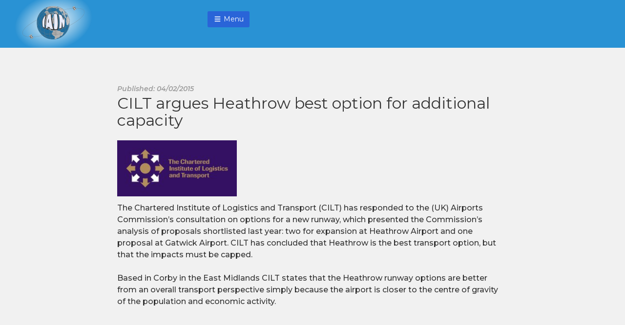

--- FILE ---
content_type: text/html; charset=UTF-8
request_url: https://iainav.org/cilt-argues-heathrow-best-option-for-additional-capacity/
body_size: 5978
content:


<!DOCTYPE html>
<html lang="en-US" >
<head>
<meta charset="UTF-8">
<meta name="viewport" content="width=device-width, initial-scale=1">
<link rel="stylesheet" href="https://fonts.googleapis.com/css?family=Open%20Sans">
<title>IAINAV</title>
<meta name="description" content="International Association of Institutes of Navigation"/>

<link rel="preconnect" href="https://fonts.googleapis.com">
<link rel="preconnect" href="https://fonts.gstatic.com" crossorigin>
<link href="https://fonts.googleapis.com/css2?family=Montserrat:ital,wght@0,200;0,300;0,400;0,500;0,600;0,700;0,800;0,900;1,200;1,300;1,400;1,500;1,600;1,700;1,800&display=swap" rel="stylesheet">

<!-- FAVICON HERE -->
<link rel="apple-touch-icon" sizes="180x180" href="https://iainav.org/wp-content/themes/dimundi/images/favicon/apple-touch-icon.png">
<link rel="icon" type="image/png" sizes="32x32" href="https://iainav.org/wp-content/themes/dimundi/images/favicon/favicon-32x32.png">
<link rel="icon" type="image/png" sizes="16x16" href="https://iainav.org/wp-content/themes/dimundi/images/favicon/favicon-16x16.png">
<link rel="manifest" href="https://iainav.org/wp-content/themes/dimundi/images/favicon/site.webmanifest">
<link rel="mask-icon" href="https://iainav.org/wp-content/themes/dimundi/images/favicon/safari-pinned-tab.svg" color="#5bbad5">
<meta name="msapplication-TileColor" content="#da532c">
<meta name="theme-color" content="#ffffff">

<meta name='robots' content='max-image-preview:large' />
<link rel='dns-prefetch' href='//kit.fontawesome.com' />
<link rel='dns-prefetch' href='//fonts.googleapis.com' />
<link rel='dns-prefetch' href='//s.w.org' />
<link rel='stylesheet' id='wp-block-library-css'  href='https://iainav.org/wp-includes/css/dist/block-library/style.min.css?ver=5.8.12' type='text/css' media='all' />
<link rel='stylesheet' id='wp-mp-register-login-css'  href='https://iainav.org/wp-content/plugins/wp-front-end-login-and-register/public/css/wp-mp-register-login-public.css?ver=2.0.0' type='text/css' media='all' />
<link rel='stylesheet' id='wp-mp-register-login-bootstrap-css'  href='https://iainav.org/wp-content/plugins/wp-front-end-login-and-register/public/css/bootstrap.min.css?ver=2.0.0' type='text/css' media='all' />
<link rel='stylesheet' id='wp-mp-register-login-formValidation-css'  href='https://iainav.org/wp-content/plugins/wp-front-end-login-and-register/public/css/formValidation.min.css?ver=2.0.0' type='text/css' media='all' />
<link rel='stylesheet' id='dashicons-css'  href='https://iainav.org/wp-includes/css/dashicons.min.css?ver=5.8.12' type='text/css' media='all' />
<link rel='stylesheet' id='wpmm_fontawesome_css-css'  href='https://iainav.org/wp-content/plugins/wp-megamenu/assets/font-awesome-4.7.0/css/font-awesome.min.css?ver=4.7.0' type='text/css' media='all' />
<link rel='stylesheet' id='wpmm_icofont_css-css'  href='https://iainav.org/wp-content/plugins/wp-megamenu/assets/icofont/icofont.min.css?ver=1.0.1' type='text/css' media='all' />
<link rel='stylesheet' id='wpmm_css-css'  href='https://iainav.org/wp-content/plugins/wp-megamenu/assets/css/wpmm.css?ver=1.4.2' type='text/css' media='all' />
<link rel='stylesheet' id='wp_megamenu_generated_css-css'  href='https://iainav.org/wp-content/uploads/wp-megamenu/wp-megamenu.css?ver=1.4.2' type='text/css' media='all' />
<link rel='stylesheet' id='featuresbox_css-css'  href='https://iainav.org/wp-content/plugins/wp-megamenu/addons/wpmm-featuresbox/wpmm-featuresbox.css?ver=1' type='text/css' media='all' />
<link rel='stylesheet' id='postgrid_css-css'  href='https://iainav.org/wp-content/plugins/wp-megamenu/addons/wpmm-gridpost/wpmm-gridpost.css?ver=1' type='text/css' media='all' />
<link rel='stylesheet' id='style-bulma-css'  href='https://iainav.org/wp-content/themes/dimundi/css/bulma.min.css?ver=5.8.12' type='text/css' media='all' />
<link rel='stylesheet' id='style-tingle-css'  href='https://iainav.org/wp-content/themes/dimundi/css/tingle.min.css?ver=5.8.12' type='text/css' media='all' />
<link rel='stylesheet' id='style-respontable-css'  href='https://iainav.org/wp-content/themes/dimundi/css/stacktable.css?ver=5.8.12' type='text/css' media='all' />
<link rel='stylesheet' id='style-dimundi-css'  href='https://iainav.org/wp-content/themes/dimundi/style.css?ver=1.2.1' type='text/css' media='all' />
<link rel='stylesheet' id='open-sans-css'  href='https://fonts.googleapis.com/css?family=Open+Sans%3A300italic%2C400italic%2C600italic%2C300%2C400%2C600&#038;subset=latin%2Clatin-ext&#038;display=fallback&#038;ver=5.8.12' type='text/css' media='all' />
<link rel='stylesheet' id='poppins-css'  href='//fonts.googleapis.com/css?family=Poppins%3A100%2C100italic%2C200%2C200italic%2C300%2C300italic%2Cregular%2Citalic%2C500%2C500italic%2C600%2C600italic%2C700%2C700italic%2C800%2C800italic%2C900%2C900italic&#038;ver=1.4.2' type='text/css' media='all' />
<!--n2css--><script type='text/javascript' src='https://iainav.org/wp-includes/js/jquery/jquery.min.js?ver=3.6.0' id='jquery-core-js'></script>
<script type='text/javascript' src='https://iainav.org/wp-includes/js/jquery/jquery-migrate.min.js?ver=3.3.2' id='jquery-migrate-js'></script>
<script type='text/javascript' id='wp-mp-register-login-js-extra'>
/* <![CDATA[ */
var ajax_object = {"ajax_url":"https:\/\/iainav.org\/wp-admin\/admin-ajax.php"};
/* ]]> */
</script>
<script type='text/javascript' src='https://iainav.org/wp-content/plugins/wp-front-end-login-and-register/public/js/wp-mp-register-login-public.js?ver=2.0.0' id='wp-mp-register-login-js'></script>
<script type='text/javascript' src='https://iainav.org/wp-content/plugins/wp-front-end-login-and-register/public/js/bootstrap.min.js?ver=2.0.0' id='wp-mp-register-login-bootstrap-js'></script>
<script type='text/javascript' src='https://iainav.org/wp-content/plugins/wp-front-end-login-and-register/public/js/validator/formValidation.min.js?ver=2.0.0' id='wp-mp-register-login-formValidation.min-js'></script>
<script type='text/javascript' src='https://iainav.org/wp-content/plugins/wp-front-end-login-and-register/public/js/validator/bootstrap-validator.min.js?ver=2.0.0' id='wp-mp-register-login-bootstrap-validator-js'></script>
<script type='text/javascript' src='https://iainav.org/wp-content/plugins/wp-megamenu/addons/wpmm-featuresbox/wpmm-featuresbox.js?ver=1' id='featuresbox-style-js'></script>
<script type='text/javascript' id='postgrid-style-js-extra'>
/* <![CDATA[ */
var postgrid_ajax_load = {"ajax_url":"https:\/\/iainav.org\/wp-admin\/admin-ajax.php","redirecturl":"https:\/\/iainav.org\/"};
/* ]]> */
</script>
<script type='text/javascript' src='https://iainav.org/wp-content/plugins/wp-megamenu/addons/wpmm-gridpost/wpmm-gridpost.js?ver=1' id='postgrid-style-js'></script>
<link rel="https://api.w.org/" href="https://iainav.org/wp-json/" /><link rel="alternate" type="application/json" href="https://iainav.org/wp-json/wp/v2/posts/4953" /><link rel="EditURI" type="application/rsd+xml" title="RSD" href="https://iainav.org/xmlrpc.php?rsd" />
<link rel="wlwmanifest" type="application/wlwmanifest+xml" href="https://iainav.org/wp-includes/wlwmanifest.xml" /> 
<meta name="generator" content="WordPress 5.8.12" />
<link rel="canonical" href="https://iainav.org/cilt-argues-heathrow-best-option-for-additional-capacity/" />
<link rel='shortlink' href='https://iainav.org/?p=4953' />
<link rel="alternate" type="application/json+oembed" href="https://iainav.org/wp-json/oembed/1.0/embed?url=https%3A%2F%2Fiainav.org%2Fcilt-argues-heathrow-best-option-for-additional-capacity%2F" />
<link rel="alternate" type="text/xml+oembed" href="https://iainav.org/wp-json/oembed/1.0/embed?url=https%3A%2F%2Fiainav.org%2Fcilt-argues-heathrow-best-option-for-additional-capacity%2F&#038;format=xml" />
<style>.wp-megamenu-wrap &gt; ul.wp-megamenu &gt; li.wpmm_mega_menu &gt; .wpmm-strees-row-container 
                        &gt; ul.wp-megamenu-sub-menu { width: 100% !important;}.wp-megamenu &gt; li.wp-megamenu-item-8950.wpmm-item-fixed-width  &gt; ul.wp-megamenu-sub-menu { width: 100% !important;}.wpmm-nav-wrap ul.wp-megamenu&gt;li ul.wp-megamenu-sub-menu #wp-megamenu-item-8950&gt;a { }.wpmm-nav-wrap .wp-megamenu&gt;li&gt;ul.wp-megamenu-sub-menu li#wp-megamenu-item-8950&gt;a { }li#wp-megamenu-item-8950&gt; ul ul ul&gt; li { width: 100%; display: inline-block;} li#wp-megamenu-item-8950 a { }#wp-megamenu-item-8950&gt; .wp-megamenu-sub-menu { }.wp-megamenu-wrap &gt; ul.wp-megamenu &gt; li.wpmm_mega_menu &gt; .wpmm-strees-row-container 
                        &gt; ul.wp-megamenu-sub-menu { width: 100% !important;}.wp-megamenu &gt; li.wp-megamenu-item-8984.wpmm-item-fixed-width  &gt; ul.wp-megamenu-sub-menu { width: 100% !important;}.wpmm-nav-wrap ul.wp-megamenu&gt;li ul.wp-megamenu-sub-menu #wp-megamenu-item-8984&gt;a { }.wpmm-nav-wrap .wp-megamenu&gt;li&gt;ul.wp-megamenu-sub-menu li#wp-megamenu-item-8984&gt;a { }li#wp-megamenu-item-8984&gt; ul ul ul&gt; li { width: 100%; display: inline-block;} li#wp-megamenu-item-8984 a { }#wp-megamenu-item-8984&gt; .wp-megamenu-sub-menu { }.wp-megamenu-wrap &gt; ul.wp-megamenu &gt; li.wpmm_mega_menu &gt; .wpmm-strees-row-container 
                        &gt; ul.wp-megamenu-sub-menu { width: 100% !important;}.wp-megamenu &gt; li.wp-megamenu-item-8985.wpmm-item-fixed-width  &gt; ul.wp-megamenu-sub-menu { width: 100% !important;}.wpmm-nav-wrap ul.wp-megamenu&gt;li ul.wp-megamenu-sub-menu #wp-megamenu-item-8985&gt;a { }.wpmm-nav-wrap .wp-megamenu&gt;li&gt;ul.wp-megamenu-sub-menu li#wp-megamenu-item-8985&gt;a { }li#wp-megamenu-item-8985&gt; ul ul ul&gt; li { width: 100%; display: inline-block;} li#wp-megamenu-item-8985 a { }#wp-megamenu-item-8985&gt; .wp-megamenu-sub-menu { }.wp-megamenu-wrap &gt; ul.wp-megamenu &gt; li.wpmm_mega_menu &gt; .wpmm-strees-row-container 
                        &gt; ul.wp-megamenu-sub-menu { width: 100% !important;}.wp-megamenu &gt; li.wp-megamenu-item-8986.wpmm-item-fixed-width  &gt; ul.wp-megamenu-sub-menu { width: 100% !important;}.wpmm-nav-wrap ul.wp-megamenu&gt;li ul.wp-megamenu-sub-menu #wp-megamenu-item-8986&gt;a { }.wpmm-nav-wrap .wp-megamenu&gt;li&gt;ul.wp-megamenu-sub-menu li#wp-megamenu-item-8986&gt;a { }li#wp-megamenu-item-8986&gt; ul ul ul&gt; li { width: 100%; display: inline-block;} li#wp-megamenu-item-8986 a { }#wp-megamenu-item-8986&gt; .wp-megamenu-sub-menu { }.wp-megamenu-wrap &gt; ul.wp-megamenu &gt; li.wpmm_mega_menu &gt; .wpmm-strees-row-container 
                        &gt; ul.wp-megamenu-sub-menu { width: 100% !important;}.wp-megamenu &gt; li.wp-megamenu-item-8983.wpmm-item-fixed-width  &gt; ul.wp-megamenu-sub-menu { width: 100% !important;}.wpmm-nav-wrap ul.wp-megamenu&gt;li ul.wp-megamenu-sub-menu #wp-megamenu-item-8983&gt;a { }.wpmm-nav-wrap .wp-megamenu&gt;li&gt;ul.wp-megamenu-sub-menu li#wp-megamenu-item-8983&gt;a { }li#wp-megamenu-item-8983&gt; ul ul ul&gt; li { width: 100%; display: inline-block;} li#wp-megamenu-item-8983 a { }#wp-megamenu-item-8983&gt; .wp-megamenu-sub-menu { }.wp-megamenu-wrap &gt; ul.wp-megamenu &gt; li.wpmm_mega_menu &gt; .wpmm-strees-row-container 
                        &gt; ul.wp-megamenu-sub-menu { width: 100% !important;}.wp-megamenu &gt; li.wp-megamenu-item-8889.wpmm-item-fixed-width  &gt; ul.wp-megamenu-sub-menu { width: 100% !important;}.wpmm-nav-wrap ul.wp-megamenu&gt;li ul.wp-megamenu-sub-menu #wp-megamenu-item-8889&gt;a { }.wpmm-nav-wrap .wp-megamenu&gt;li&gt;ul.wp-megamenu-sub-menu li#wp-megamenu-item-8889&gt;a { }li#wp-megamenu-item-8889&gt; ul ul ul&gt; li { width: 100%; display: inline-block;} li#wp-megamenu-item-8889 a { }#wp-megamenu-item-8889&gt; .wp-megamenu-sub-menu { }.wp-megamenu-wrap &gt; ul.wp-megamenu &gt; li.wpmm_mega_menu &gt; .wpmm-strees-row-container 
                        &gt; ul.wp-megamenu-sub-menu { width: 100% !important;}.wp-megamenu &gt; li.wp-megamenu-item-9054.wpmm-item-fixed-width  &gt; ul.wp-megamenu-sub-menu { width: 100% !important;}.wpmm-nav-wrap ul.wp-megamenu&gt;li ul.wp-megamenu-sub-menu #wp-megamenu-item-9054&gt;a { }.wpmm-nav-wrap .wp-megamenu&gt;li&gt;ul.wp-megamenu-sub-menu li#wp-megamenu-item-9054&gt;a { }li#wp-megamenu-item-9054&gt; ul ul ul&gt; li { width: 100%; display: inline-block;} li#wp-megamenu-item-9054 a { }#wp-megamenu-item-9054&gt; .wp-megamenu-sub-menu { }.wp-megamenu-wrap &gt; ul.wp-megamenu &gt; li.wpmm_mega_menu &gt; .wpmm-strees-row-container 
                        &gt; ul.wp-megamenu-sub-menu { width: 100% !important;}.wp-megamenu &gt; li.wp-megamenu-item-9176.wpmm-item-fixed-width  &gt; ul.wp-megamenu-sub-menu { width: 100% !important;}.wp-megamenu-wrap .wpmm-nav-wrap &gt; ul.wp-megamenu li.wpmm_dropdown_menu ul.wp-megamenu-sub-menu li.menu-item-has-children.wp-megamenu-item-9176.wpmm-submenu-right &gt; ul.wp-megamenu-sub-menu {left: 100%;}.wpmm-nav-wrap ul.wp-megamenu&gt;li ul.wp-megamenu-sub-menu #wp-megamenu-item-9176&gt;a { text-align: left !important;}.wpmm-nav-wrap .wp-megamenu&gt;li&gt;ul.wp-megamenu-sub-menu li#wp-megamenu-item-9176&gt;a { }li#wp-megamenu-item-9176&gt; ul ul ul&gt; li { margin-left: px !important;width: 100%; display: inline-block;} li#wp-megamenu-item-9176 a { padding-left: px !important;}#wp-megamenu-item-9176&gt; .wp-megamenu-sub-menu { padding-left: px !important;}.wp-megamenu-wrap &gt; ul.wp-megamenu &gt; li.wpmm_mega_menu &gt; .wpmm-strees-row-container 
                        &gt; ul.wp-megamenu-sub-menu { width: 100% !important;}.wp-megamenu &gt; li.wp-megamenu-item-9177.wpmm-item-fixed-width  &gt; ul.wp-megamenu-sub-menu { width: 100% !important;}.wp-megamenu-wrap .wpmm-nav-wrap &gt; ul.wp-megamenu li.wpmm_dropdown_menu ul.wp-megamenu-sub-menu li.menu-item-has-children.wp-megamenu-item-9177.wpmm-submenu-right &gt; ul.wp-megamenu-sub-menu {left: 100%;}.wpmm-nav-wrap ul.wp-megamenu&gt;li ul.wp-megamenu-sub-menu #wp-megamenu-item-9177&gt;a { font-weight: 300 !important;text-align: left !important;}.wpmm-nav-wrap .wp-megamenu&gt;li&gt;ul.wp-megamenu-sub-menu li#wp-megamenu-item-9177&gt;a { }li#wp-megamenu-item-9177&gt; ul ul ul&gt; li { margin-left: px !important;width: 100%; display: inline-block;} li#wp-megamenu-item-9177 a { padding-left: px !important;}#wp-megamenu-item-9177&gt; .wp-megamenu-sub-menu { padding-left: px !important;}.wp-megamenu-wrap &gt; ul.wp-megamenu &gt; li.wpmm_mega_menu &gt; .wpmm-strees-row-container 
                        &gt; ul.wp-megamenu-sub-menu { width: 100% !important;}.wp-megamenu &gt; li.wp-megamenu-item-9182.wpmm-item-fixed-width  &gt; ul.wp-megamenu-sub-menu { width: 100% !important;}.wpmm-nav-wrap ul.wp-megamenu&gt;li ul.wp-megamenu-sub-menu #wp-megamenu-item-9182&gt;a { }.wpmm-nav-wrap .wp-megamenu&gt;li&gt;ul.wp-megamenu-sub-menu li#wp-megamenu-item-9182&gt;a { }li#wp-megamenu-item-9182&gt; ul ul ul&gt; li { width: 100%; display: inline-block;} li#wp-megamenu-item-9182 a { }#wp-megamenu-item-9182&gt; .wp-megamenu-sub-menu { }.wp-megamenu-wrap &gt; ul.wp-megamenu &gt; li.wpmm_mega_menu &gt; .wpmm-strees-row-container 
                        &gt; ul.wp-megamenu-sub-menu { width: 100% !important;}.wp-megamenu &gt; li.wp-megamenu-item-9183.wpmm-item-fixed-width  &gt; ul.wp-megamenu-sub-menu { width: 100% !important;}.wpmm-nav-wrap ul.wp-megamenu&gt;li ul.wp-megamenu-sub-menu #wp-megamenu-item-9183&gt;a { }.wpmm-nav-wrap .wp-megamenu&gt;li&gt;ul.wp-megamenu-sub-menu li#wp-megamenu-item-9183&gt;a { }li#wp-megamenu-item-9183&gt; ul ul ul&gt; li { width: 100%; display: inline-block;} li#wp-megamenu-item-9183 a { }#wp-megamenu-item-9183&gt; .wp-megamenu-sub-menu { }.wp-megamenu-wrap &gt; ul.wp-megamenu &gt; li.wpmm_mega_menu &gt; .wpmm-strees-row-container 
                        &gt; ul.wp-megamenu-sub-menu { width: 100% !important;}.wp-megamenu &gt; li.wp-megamenu-item-8886.wpmm-item-fixed-width  &gt; ul.wp-megamenu-sub-menu { width: 100% !important;}.wpmm-nav-wrap ul.wp-megamenu&gt;li ul.wp-megamenu-sub-menu #wp-megamenu-item-8886&gt;a { }.wpmm-nav-wrap .wp-megamenu&gt;li&gt;ul.wp-megamenu-sub-menu li#wp-megamenu-item-8886&gt;a { }li#wp-megamenu-item-8886&gt; ul ul ul&gt; li { width: 100%; display: inline-block;} li#wp-megamenu-item-8886 a { }#wp-megamenu-item-8886&gt; .wp-megamenu-sub-menu { }.wp-megamenu-wrap &gt; ul.wp-megamenu &gt; li.wpmm_mega_menu &gt; .wpmm-strees-row-container 
                        &gt; ul.wp-megamenu-sub-menu { width: 100% !important;}.wp-megamenu &gt; li.wp-megamenu-item-3178.wpmm-item-fixed-width  &gt; ul.wp-megamenu-sub-menu { width: 100% !important;}.wpmm-nav-wrap ul.wp-megamenu&gt;li ul.wp-megamenu-sub-menu #wp-megamenu-item-3178&gt;a { }.wpmm-nav-wrap .wp-megamenu&gt;li&gt;ul.wp-megamenu-sub-menu li#wp-megamenu-item-3178&gt;a { }li#wp-megamenu-item-3178&gt; ul ul ul&gt; li { width: 100%; display: inline-block;} li#wp-megamenu-item-3178 a { }#wp-megamenu-item-3178&gt; .wp-megamenu-sub-menu { }</style><style></style>
</head>

<body class="post-template-default single single-post postid-4953 single-format-standard wp-custom-logo wp-megamenu">
<div id="page" class="site">


<header id="header" class="">

  <div id="top-level-section" class="px-4">


    <div class="is-flex is-align-items-end">

      <div class="branding m-0">
        <div class="logo-wrapper">
          <a href="https://iainav.org/" class="custom-logo-link" rel="home"><img width="189" height="98" src="https://iainav.org/wp-content/uploads/2022/01/logo-3.png" class="custom-logo" alt="IAINAV" /></a>        </div>
      </div>


      <div class="header-buttons">

        <nav class="navbar ml-3" role="navigation" aria-label="main navigation">

          <div id="navbarBasicExample" class="">
            <ul class="navbar-menu">
            <nav id="wp-megamenu-nav-menu" class="wp-megamenu-wrap   ">
			<div class="wpmm-fullwidth-wrap"></div>
			<div class="wpmm-nav-wrap wpmm-main-wrap-nav-menu">
				<a href="javascript:;" class="wpmm_mobile_menu_btn show-close-icon"><i class="fa fa-bars"></i> Menu</a> 
					<ul id="menu-glowne-menu" class="wp-megamenu" ><li id="wp-megamenu-item-8950" class="menu-item menu-item-type-post_type menu-item-object-page menu-item-home wp-megamenu-item-8950  wpmm_dropdown_menu  wpmm-fadeindown wpmm-submenu-right"><a href="https://iainav.org/">Home</a></li>
<li id="wp-megamenu-item-8984" class="menu-item menu-item-type-custom menu-item-object-custom menu-item-has-children wp-megamenu-item-8984  wpmm_dropdown_menu  wpmm-fadeindown wpmm-submenu-right"><a href="#about">About Us <b class="fa fa-angle-down"></b> </a>
<ul class="wp-megamenu-sub-menu" >
	<li id="wp-megamenu-item-8975" class="menu-item menu-item-type-post_type menu-item-object-page wp-megamenu-item-8975 wpmm-submenu-right"><a href="https://iainav.org/our-history/">Our history</a></li>
	<li id="wp-megamenu-item-8982" class="menu-item menu-item-type-custom menu-item-object-custom menu-item-has-children wp-megamenu-item-8982 wpmm-submenu-right"><a href="#constitution">Constitution <b class="fa fa-angle-down"></b> </a>
	<ul class="wp-megamenu-sub-menu" >
		<li id="wp-megamenu-item-8951" class="menu-item menu-item-type-post_type menu-item-object-page wp-megamenu-item-8951 wpmm-submenu-right"><a href="https://iainav.org/article-1-aim/">Article 1 – Aim</a></li>
		<li id="wp-megamenu-item-8954" class="menu-item menu-item-type-post_type menu-item-object-page wp-megamenu-item-8954 wpmm-submenu-right"><a href="https://iainav.org/article-2-membership/">Article 2 – Membership</a></li>
		<li id="wp-megamenu-item-8955" class="menu-item menu-item-type-post_type menu-item-object-page wp-megamenu-item-8955 wpmm-submenu-right"><a href="https://iainav.org/article-3-funding/">Article 3 – Funding</a></li>
		<li id="wp-megamenu-item-8956" class="menu-item menu-item-type-post_type menu-item-object-page wp-megamenu-item-8956 wpmm-submenu-right"><a href="https://iainav.org/article-4-registered-office-and-duration/">Article 4 – Registered Office and Duration</a></li>
		<li id="wp-megamenu-item-8957" class="menu-item menu-item-type-post_type menu-item-object-page wp-megamenu-item-8957 wpmm-submenu-right"><a href="https://iainav.org/article-5-general-assembly/">Article 5 – General Assembly</a></li>
		<li id="wp-megamenu-item-8958" class="menu-item menu-item-type-post_type menu-item-object-page wp-megamenu-item-8958 wpmm-submenu-right"><a href="https://iainav.org/article-6-officers-committee/">Article 6 – Officers’ Committee</a></li>
		<li id="wp-megamenu-item-8959" class="menu-item menu-item-type-post_type menu-item-object-page wp-megamenu-item-8959 wpmm-submenu-right"><a href="https://iainav.org/article-7-duties-of-the-officers-committee/">Article 7 – Duties of the Officers’ Committee</a></li>
		<li id="wp-megamenu-item-8960" class="menu-item menu-item-type-post_type menu-item-object-page wp-megamenu-item-8960 wpmm-submenu-right"><a href="https://iainav.org/article-8-congresses-and-exhibitions/">Article 8 – Congresses and Exhibitions</a></li>
		<li id="wp-megamenu-item-8961" class="menu-item menu-item-type-post_type menu-item-object-page wp-megamenu-item-8961 wpmm-submenu-right"><a href="https://iainav.org/article-9-alterations-to-the-constitution/">Article 9 – Alterations to the Constitution</a></li>
		<li id="wp-megamenu-item-8952" class="menu-item menu-item-type-post_type menu-item-object-page wp-megamenu-item-8952 wpmm-submenu-right"><a href="https://iainav.org/article-10-termination-of-the-association/">Article 10 – Termination of the Association</a></li>
		<li id="wp-megamenu-item-8953" class="menu-item menu-item-type-post_type menu-item-object-page wp-megamenu-item-8953 wpmm-submenu-right"><a href="https://iainav.org/article-11-by-laws/">Article 11 – By-Laws</a></li>
		<li id="wp-megamenu-item-8963" class="menu-item menu-item-type-post_type menu-item-object-page wp-megamenu-item-8963 wpmm-submenu-right"><a href="https://iainav.org/by-laws-as-at-october-2021/">By-Laws as at October 2021</a></li>
	</ul>
</li>
	<li id="wp-megamenu-item-8972" class="menu-item menu-item-type-post_type menu-item-object-page wp-megamenu-item-8972 wpmm-submenu-right"><a href="https://iainav.org/iain-officers-committee/">IAIN Officers’ Committee</a></li>
	<li id="wp-megamenu-item-8978" class="menu-item menu-item-type-post_type menu-item-object-page wp-megamenu-item-8978 wpmm-submenu-right"><a href="https://iainav.org/representatives/">Representatives</a></li>
</ul>
</li>
<li id="wp-megamenu-item-8985" class="menu-item menu-item-type-custom menu-item-object-custom menu-item-has-children wp-megamenu-item-8985  wpmm_dropdown_menu  wpmm-fadeindown wpmm-submenu-right"><a href="#members">Members <b class="fa fa-angle-down"></b> </a>
<ul class="wp-megamenu-sub-menu" >
	<li id="wp-megamenu-item-9031" class="menu-item menu-item-type-taxonomy menu-item-object-member-type wp-megamenu-item-9031 wpmm-submenu-right"><a href="https://iainav.org/member-type/member-institutes/">Member institutes</a></li>
	<li id="wp-megamenu-item-9075" class="menu-item menu-item-type-taxonomy menu-item-object-member-type wp-megamenu-item-9075 wpmm-submenu-right"><a href="https://iainav.org/member-type/associated-members/">Associated members</a></li>
	<li id="wp-megamenu-item-9077" class="menu-item menu-item-type-taxonomy menu-item-object-member-type wp-megamenu-item-9077 wpmm-submenu-right"><a href="https://iainav.org/member-type/corresponding-members/">Corresponding members</a></li>
	<li id="wp-megamenu-item-9076" class="menu-item menu-item-type-taxonomy menu-item-object-member-type wp-megamenu-item-9076 wpmm-submenu-right"><a href="https://iainav.org/member-type/corporate-members/">Corporate members</a></li>
</ul>
</li>
<li id="wp-megamenu-item-3178" class="menu-item menu-item-type-taxonomy menu-item-object-category current-post-ancestor current-menu-parent current-post-parent wp-megamenu-item-3178  wpmm_dropdown_menu  wpmm-fadeindown wpmm-submenu-right"><a href="https://iainav.org/category/news/">IAIN News</a></li>
<li id="wp-megamenu-item-8986" class="menu-item menu-item-type-custom menu-item-object-custom menu-item-has-children wp-megamenu-item-8986  wpmm_dropdown_menu  wpmm-fadeindown wpmm-submenu-right"><a href="#congress">World Congress <b class="fa fa-angle-down"></b> </a>
<ul class="wp-megamenu-sub-menu" >
	<li id="wp-megamenu-item-8965" class="menu-item menu-item-type-post_type menu-item-object-page wp-megamenu-item-8965 wpmm-submenu-right"><a href="https://iainav.org/conference-arrangements-finances/">Conference Arrangements &#038; Finances</a></li>
	<li id="wp-megamenu-item-8974" class="menu-item menu-item-type-post_type menu-item-object-page wp-megamenu-item-8974 wpmm-submenu-right"><a href="https://iainav.org/next-congress/">Next Congress</a></li>
	<li id="wp-megamenu-item-8976" class="menu-item menu-item-type-post_type menu-item-object-page wp-megamenu-item-8976 wpmm-submenu-right"><a href="https://iainav.org/previous-congresses/">Previous Congresses</a></li>
</ul>
</li>
<li id="wp-megamenu-item-8886" class="menu-item menu-item-type-custom menu-item-object-custom wp-megamenu-item-8886  wpmm_dropdown_menu  wpmm-fadeindown wpmm-submenu-right"><a href="/event">Events</a></li>
<li id="wp-megamenu-item-8983" class="menu-item menu-item-type-custom menu-item-object-custom menu-item-has-children wp-megamenu-item-8983  wpmm_dropdown_menu  wpmm-fadeindown wpmm-submenu-right"><a href="#awards">Awards <b class="fa fa-angle-down"></b> </a>
<ul class="wp-megamenu-sub-menu" >
	<li id="wp-megamenu-item-8979" class="menu-item menu-item-type-post_type menu-item-object-page wp-megamenu-item-8979 wpmm-submenu-right"><a href="https://iainav.org/the-john-harrison-award/">the John Harrison Award</a></li>
	<li id="wp-megamenu-item-8980" class="menu-item menu-item-type-post_type menu-item-object-page wp-megamenu-item-8980 wpmm-submenu-right"><a href="https://iainav.org/the-nacho-award/">the Necho Award</a></li>
	<li id="wp-megamenu-item-8981" class="menu-item menu-item-type-post_type menu-item-object-page wp-megamenu-item-8981 wpmm-submenu-right"><a href="https://iainav.org/the-sadek-award/">the Sadek Award</a></li>
	<li id="wp-megamenu-item-8970" class="menu-item menu-item-type-post_type menu-item-object-page wp-megamenu-item-8970 wpmm-submenu-right"><a href="https://iainav.org/honorary-membership/">Honorary Membership</a></li>
	<li id="wp-megamenu-item-8997" class="menu-item menu-item-type-custom menu-item-object-custom menu-item-has-children wp-megamenu-item-8997 wpmm-submenu-right"><a href="#resolution">Awards resolution <b class="fa fa-angle-down"></b> </a>
	<ul class="wp-megamenu-sub-menu" >
		<li id="wp-megamenu-item-8966" class="menu-item menu-item-type-post_type menu-item-object-page wp-megamenu-item-8966 wpmm-submenu-right"><a href="https://iainav.org/constitution-of-the-awards-committee/">Constitution of the Awards Committee</a></li>
		<li id="wp-megamenu-item-8964" class="menu-item menu-item-type-post_type menu-item-object-page wp-megamenu-item-8964 wpmm-submenu-right"><a href="https://iainav.org/composition-of-the-awards-committee/">Composition of the Awards Committee</a></li>
		<li id="wp-megamenu-item-8977" class="menu-item menu-item-type-post_type menu-item-object-page wp-megamenu-item-8977 wpmm-submenu-right"><a href="https://iainav.org/procedures/">Procedures</a></li>
	</ul>
</li>
</ul>
</li>
<li id="wp-megamenu-item-9054" class="menu-item menu-item-type-post_type menu-item-object-page wp-megamenu-item-9054  wpmm_dropdown_menu  wpmm-fadeindown wpmm-submenu-right"><a href="https://iainav.org/glossary/">Glossary</a></li>
<li id="wp-megamenu-item-8889" class="menu-item menu-item-type-post_type menu-item-object-page wp-megamenu-item-8889  wpmm_dropdown_menu  wpmm-fadeindown wpmm-submenu-right"><a href="https://iainav.org/contact/">Contact</a></li>
<li id="wp-megamenu-item-9183" class="menu-item menu-item-type-post_type menu-item-object-page wp-megamenu-item-9183  wpmm_dropdown_menu  wpmm-fadeindown wpmm-submenu-right"><a href="https://iainav.org/log-in/">Log in</a></li>
<li id="wp-megamenu-item-wpmm-search-icon" class="wpmm-social-link wpmm-social-link-search wp-megamenu-item-wpmm-search-icon  wpmm_dropdown_menu  wpmm-fadeindown wpmm-submenu-right">
	                <div class='wpmm-search-wrap'>
	                    <a href='#' class='wpmm-search search-open-icon'><i class='fa fa-search'></i></a> 
	                    <a href='#' class='wpmm-search search-close-icon'><i class='fa fa-times'></i></a>
	                    <div class='wpmm-search-input-wrap'>
	                        <div class='top-search-overlay'></div>
	                        
                <form action='https://iainav.org/' method='get' role='search'>
                  	<div class='search-wrap'>
                    	<div class='search pull-right wpmm-top-search'>
                        	<input type='text' value='' name='s' id='s' class='form-control' placeholder='Search' autocomplete='off' />	
                    	</div>
                  	</div>
                </form>  
             
	                    </div>
	                </div>
                </li>
<li id="wp-megamenu-item-" class="wpmm-social-link wpmm-social-link- wpmm-social-index-0 wp-megamenu-item-  wpmm_dropdown_menu  wpmm-fadeindown wpmm-submenu-right"><a target="_blank" ><i class=""></i></a></li>
</ul>
			</div>


			
		    
		</nav>            </ul>
          </div>

          <!--<a id="search-link"><img src="https://iainav.org/wp-content/themes/dimundi/images/lupa.png" width="20" height="20" alt="Szukaj"></a>-->

        </nav>

        
      </div>



    </div>

  </div>

  

</header>

	<main id="main" class="container section-padding">

			
				
<article id="post-4953" class="print post-4953 post type-post status-publish format-standard hentry category-news">
	<header class="entry-header title">
		<span class="post-date">Published: 04/02/2015</span>
		<h4 class="entry-title">CILT argues Heathrow best option for additional capacity</h4>	</header><!-- .entry-header -->

	<content class="entry-content">
		<p><img src="https://iainav.org/wp-content/uploads/2022/01/cilt-logo-1.jpg" width="245"></p>
<p>The Chartered Institute of Logistics and Transport (CILT) has responded to the (UK) Airports Commission&#8217;s consultation on options for a new runway, which presented the Commission&#8217;s analysis of proposals shortlisted last year: two for expansion at Heathrow Airport and one proposal at Gatwick Airport. CILT has concluded that Heathrow is the best transport option, but that the impacts must be capped.<br />
<br />Based in Corby in the East Midlands CILT states that the Heathrow runway options are better from an overall transport perspective simply because the airport is closer to the centre of gravity of the population and economic activity.</p></p>
	</content><!-- .entry-content -->

	<footer class="entry-footer">
	</footer><!-- .entry-footer -->

</article><!-- #post-## -->

			
			
	</main>

</div><!-- #content -->


<footer class="site-footer has-background-link-light" role="contentinfo">
	<div class="container">

				   		
		
	</div><!-- .container -->

	<p class="bottom-bar">Copyrights: iainav <br>Webdesign: <a target="_blank" href="https://dimundi.com">Dimundi sp. z o.o.</a></p>

</footer>

<div id="modal-search" class="modal-source">
<form id="searchform" method="get" action="https://iainav.org/" class="columns">
  <div class="field has-addons column is-full">
    <div class="control">
      <input type="text" class="input search-field" name="s" placeholder="type text" value="">
    </div>
    <div class="control">
      <input class="button is-primary" type="submit" value="Search...">
    </div>
  </div>
</form>
</div>

<script type='text/javascript' id='wpmm_js-js-extra'>
/* <![CDATA[ */
var ajax_objects = {"ajaxurl":"https:\/\/iainav.org\/wp-admin\/admin-ajax.php","redirecturl":"https:\/\/iainav.org\/","loadingmessage":"Sending user info, please wait..."};
var wpmm_object = {"ajax_url":"https:\/\/iainav.org\/wp-admin\/admin-ajax.php","wpmm_responsive_breakpoint":"1396px","wpmm_disable_mobile":"false"};
/* ]]> */
</script>
<script type='text/javascript' src='https://iainav.org/wp-content/plugins/wp-megamenu/assets/js/wpmm.js?ver=1.4.2' id='wpmm_js-js'></script>
<script type='text/javascript' src='https://kit.fontawesome.com/c0a27b3588.js?ver=1.2.1' id='script-fawe-js'></script>
<script type='text/javascript' src='https://iainav.org/wp-content/themes/dimundi/js/tingle.min.js?ver=1.2.1' id='script-tingle-js'></script>
<script type='text/javascript' src='https://iainav.org/wp-content/themes/dimundi/js/stacktable.js?ver=1.2.1' id='script-respontable-js'></script>
<script type='text/javascript' id='script-custom-js-extra'>
/* <![CDATA[ */
var my_ajax_object = {"ajax_url":"https:\/\/iainav.org\/wp-admin\/admin-ajax.php"};
/* ]]> */
</script>
<script type='text/javascript' src='https://iainav.org/wp-content/themes/dimundi/js/animated-menu.js?ver=1.2.1' id='script-custom-js'></script>
<script type='text/javascript' id='wpfront-scroll-top-js-extra'>
/* <![CDATA[ */
var wpfront_scroll_top_data = {"data":{"css":"#wpfront-scroll-top-container{display:none;position:fixed;cursor:pointer;z-index:9999;opacity:0}#wpfront-scroll-top-container div.text-holder{padding:3px 10px;border-radius:3px;-webkit-border-radius:3px;-webkit-box-shadow:4px 4px 5px 0 rgba(50,50,50,.5);-moz-box-shadow:4px 4px 5px 0 rgba(50,50,50,.5);box-shadow:4px 4px 5px 0 rgba(50,50,50,.5)}#wpfront-scroll-top-container a{outline-style:none;box-shadow:none;text-decoration:none}#wpfront-scroll-top-container {right: 20px;bottom: 20px;}        #wpfront-scroll-top-container img {\n            width: auto;\n            height: auto;\n        }\n        ","html":"<div id=\"wpfront-scroll-top-container\"><img src=\"https:\/\/iainav.org\/wp-content\/plugins\/wpfront-scroll-top\/images\/icons\/36.png\" alt=\"\" title=\"\" \/><\/div>","data":{"hide_iframe":false,"button_fade_duration":200,"auto_hide":false,"auto_hide_after":2,"scroll_offset":100,"button_opacity":0.8,"button_action":"top","button_action_element_selector":"","button_action_container_selector":"html, body","button_action_element_offset":"0","scroll_duration":400}}};
/* ]]> */
</script>
<script type='text/javascript' src='https://iainav.org/wp-content/plugins/wpfront-scroll-top/js/wpfront-scroll-top.min.js?ver=2.2.10081' id='wpfront-scroll-top-js'></script>
<script type='text/javascript' src='https://iainav.org/wp-includes/js/wp-embed.min.js?ver=5.8.12' id='wp-embed-js'></script>

  </body>
</html>


--- FILE ---
content_type: text/css
request_url: https://iainav.org/wp-content/themes/dimundi/style.css?ver=1.2.1
body_size: 2715
content:
/*
Theme Name: Dimundi Theme
Author: Krzysztof Głośnicki
Description: Basic theme using Bulma css
Version: 1.2.0
*/

/*

	0. Reset
	1. Layout and Typo
	2. Header
	3. Content
	4. Sidebar
	5. Footer
	6. Front-page
	7. Main Menus
	8. Forms
	9. Widgets
	10. Mobile
	11. Glossary

	20. Overrides

*/

#circle-navs-conainer {
	position: relative;
	display: flex;
}
#nav-1 {
	margin-left: 0;
}
#nav-2 {
	position: relative;
	top: 40px;
	margin-left: -25px;
	z-index: 2;
}
#nav-3 {
	position: relative;
	top: 80px;
	margin-left: -25px;
	z-index: 3;
}
#nav-4 {
	position: relative;
	top: 40px;
	margin-left: -25px;
	z-index: 2;
}
#nav-5 {
	margin-left: -25px;
}
.nav-circle-holder {
	max-width: 30%;
	position: relative;
	box-shadow: 0 5px 24px 0px #4c4c4c;
  border-radius: 100%;
	display: flex;
}
.nav-circle-holder div {

}
.nav-circle-img {

}
.nav-circle-txt {
	background: #f1f1f1bf;
	border-radius: 100%;
	width: 100%;
	height: 100%;

	position: absolute;
	top: 0;
	left: 0;

	display: flex;
	justify-content: center;
	align-items: center;

	opacity: 0;
	transition: opacity 0.3s ease;

}
.nav-circle-txt:hover {
	opacity: 1;
}


/*===============================

	0. RESET

================================*/
* {
	box-sizing: border-box;
}

body {
	color: #323232;
	background: #f1f1f1;;
	font-family: 'Montserrat', sans-serif;
	font-weight: 500;
}
a {
	/*color: #28c5e9;*/
	color: #28abe9;
  /* text-decoration: underline; */
  /* background-color: #e31ee91c; */
  font-weight: 600;
}
a:hover {
	text-decoration: none;
}
input, button, submit {
	outline: none !important;
}

/*===============================

	1. LAYOUT AND TYPO

================================*/
.section-padding {
	padding: 50px 0;
}
.highlight {
	color: #ffd101;
}
.solid-bg {
	background-color: hsl(185, 100%, 31%);
	color: #efefef;
}
.modal-source {
	display: none;
}
.wrapper {
	max-width: 1200px;
	margin: 0 auto;
	padding: 15px;
	position: relative;
}


/*===============================

	2. HEADER

================================*/
.header-buttons {
	flex: 1;
}
.header-buttons .navbar {
  justify-content: end;
}

@media screen and (max-width: 1396px) {
	#navbarBasicExample {
		width: 500px;
		max-width: 100%;
	}
.header-buttons .navbar {
		width: 100%;
    position: absolute;
    left: 0;
    top: 0;
		background-color: transparent;
    background: none;
		margin: 0 !important;
		padding: 10px;
	}
	.navbar-menu {
		display: block;
		padding: 0;
		box-shadow: none;
		background-color: transparent;
		background: none;
	}
	#wp-megamenu-nav-menu {
		padding: 0;
		background-color: transparent;
		background: none;
	}
	.wp-megamenu-wrap.wpmm-mobile-menu ul.wp-megamenu {
	    background: #48aceb;
		}
}


.custom-logo {
	width: 189px;
	max-width: 100%;
}
#masthead {
	position: relative;
	background-color: #000;
	overflow: hidden;
}
#search-link {
	width: 20px;
	height: 20px;
	margin-top: 2px;
  margin-left: 1rem;
}
#top-level-section {
	background-color: #2992D4;
}



/*===============================

	3. CONTENT

================================*/
figure.half {
    float: left;
    width: 279px;
    padding-right: 30px;
}
figcaption {
	font-size: 14px;
	color: #607d8b;
	margin: 5px 0;
}
.pagination-controls a {
	border: 1px solid #3b4580;
	padding: 20px;
	border-radius: 8px;
	font-weight: normal;
	color: #3b4580;
}
.pagination-controls a:hover {
	color: #000;
}


.post-on-list .title
{
	color: #3b4580;
	font-weight: 700;
}

.tax-member-type .member-types img {
	width: 100%;
}

h2.title {
	font-size: 1.6rem;
}
h3.title {
	font-size: 1.2rem;
}

.post-date {
	color: #9e9e9e;
	font-style: italic;
	font-size: 14px;
}
hr.dimundi-hr {
	background-image: url(images/hr.png);
  display: block;
  height: 30px;
  border: none;
  background-color: transparent;
  background-repeat: no-repeat;
  background-position: top center;
  background-size: contain;
  margin-bottom: 80px;
}

.entry-content ul,
.entry-content ol {
	list-style-position: inside;
	margin-bottom: 0.75rem;
}
#page {
	min-height: 80vh;
}
#main {
	display: flex;
	padding: 0;
}
#main > article {
	flex: 1;
}
body:not(.home) #main > article,
.member-types {
	max-width: 800px;
	margin: 0 auto;
	padding: 60px 0;
}
.entry-content p {
	margin-bottom: 0.75rem;
}
.entry-content ul li {
	background-image: url(images/bullet.png);
	background-repeat: no-repeat;
	background-position: left 4px;
	background-size: 16px;
	padding-left: 26px;
	margin-bottom: 0.4rem;
}

.box-link {
	text-align: center;
	color: #fff;
	font-weight: 700;
	font-size: 1.5rem;
	background-color: #0ba9a9;
	height: 100%;
	line-height: 1.15em;
	box-shadow: 0 0 3px 0px #666;
}

.year {
	display: inline-block;
	font-size: 21px;
	font-weight: bold;
	margin-right: 21px;
}

.center-widget.panel-widget-style {
    max-width: 800px;
    margin: 0 auto;
    padding: 60px 0;
}
.center-widget.panel-widget-style p {
    margin-bottom: 2.75rem;
}

@media screen and (max-width: 520px) {
	body:not(.home) #main > article,
	.member-types {
		max-width: 100%;
		padding-top: 2rem;
		padding-left: 1.5rem;
		padding-right: 1.5rem;
		margin: 0;
	}
	figure.half {
		width: 100%;
	}
}

/*===============================

	4. FOOTER

================================*/
#sidebar {
	width: 300px;
  display: inline-block;
  vertical-align: top;
}
@media screen and (max-width: 500px) {
	#sidebar .widget {
		width: 100%;
	}
}


/*===============================

	5. FOOTER

================================*/
footer.solid-bg {
	position: relative;
	box-shadow: 0 -5px 18px 0px #9c9c9c
}
.bottom-bar {
	color: #666;
  margin: 0;
	margin-top: 5rem;
	padding: 17px 0;
  width: 100%;
  text-align: center;
  font-size: 12px;
	border-top: 19px solid #192E45;
}
.bottom-bar a {
	color: hsl(219deg 82% 49%);
}
#footer-widgets {
	padding: 50px;
	background: #d4e3ea;
}

.home .bottom-bar {
	margin-top: 10rem;
}
@media screen and (max-width: 520px) {
	.home .bottom-bar {
		margin-top: 5rem;
	}
}





/*===============================

	6. FRONT PAGE

================================*/
.home #main {
	padding-bottom: 0;
}



/*===============================

	7. MAIN MENUS

================================*/
/*http://tobiasahlin.com/blog/css-trick-animating-link-underlines/*/
/*.menu li {
	display: inline-block;
	list-style: none;
}
.menu li:not(:last-child) {
	margin-right: 1rem;
}
.menu ul {
	list-style: none;
}
.menu a {
  position: relative;
	font-weight: bold;
  text-decoration: none;
	text-transform: uppercase;
}
.menu  a:hover {

}*/

.wpmm_brand_logo_wrap {
	display: none;
}



/*===============================

	8. FORMS

================================*/
#searchform .control:first-child {
	width: 100%;
}

.container-form {
  width: 350px;
  max-width: 100%;
	margin: 0 auto;
}




/*===============================

	9. WIDGETS

================================*/
.widget {
	background: none;
	padding: 15px;
}
.widget:not(:last-child) {
	margin-bottom: 40px;
}
.widget-title {
	font-weight: 700;
  font-size: 1.2rem;
}
.entry-content .widget-title {
	font-size: 3rem;
}
@media screen and (max-width: 520px){
	.entry-content .widget-title {
		font-size: 1.8rem;
		margin-bottom: 1rem;
	}
}
li.widget {
	list-style: none;
}




/*===============================

	10. MOBILE

================================*/
@media (max-width: 768px) {
	div#n2-ss-2 h1 {
		font-size: 24px !important;
	}
}
@media (max-width: 599px){
	.wp-block-column:not(:last-child) {
	    margin-bottom: 20px;
	}
	.wp-block-spacer {
		height: 30px !important;
	}
	#main {
		padding-top: 20px;
	}
}

@media (max-width: 1007px){
	#main > article {
		padding: 0 10px;
	}
}


/*===============================

	11. GLOSSARY

================================*/
table.glossary td {
	padding: 10px;
}
table.glossary td:first-child {
	font-weight: bold;
}




/*===============================

	20. OVERRIDES

================================*/
.navbar {
	min-height: unset !important;
	background: #2992D4;
}

.ewd-ufaq-faq-title h4 {
	font-size: 24px;
}

th.st-head-row {
    background: #e1e1e1;
}
.tingle-modal__close {
	right: 4.5rem;
}
.logo-wrapper img.custom-logo,
body.pojo-a11y-high-contrast .entry-content img {
	background: none !important;
}

body.pojo-a11y-light-background .box-link:not(#pojo-a11y-toolbar):not(.pojo-a11y-toolbar-link) img {
	background: #000 !important;
	filter: invert(1);
}
body.pojo-a11y-light-background .entry-content ul:not(#pojo-a11y-toolbar):not(.pojo-a11y-toolbar-link) {
	list-style: disc;
	list-style-position: inside;
}
body.pojo-a11y-light-background .entry-content li:not(#pojo-a11y-toolbar):not(.pojo-a11y-toolbar-link) {
	padding-left: 3px;
}



/*.wp-megamenu-sub-menu {
	display: inline-block !important;
}*/
/*.navbar-menu {
	display: block;
	padding: 0;
	background: none;
}*/

.wp-megamenu-wrap .wpmm-nav-wrap > ul.wp-megamenu li.wpmm_dropdown_menu ul.wp-megamenu-sub-menu li.menu-item-has-children > ul.wp-megamenu-sub-menu {
	left: -100%;
}

/*body:not(.logged-in) #wp-megamenu-item-9176 {
	display: none;
}*/

@media screen and (max-width: 520px){
	.nav-circle-txt {
		font-size: 14px;
	}
}


--- FILE ---
content_type: application/javascript
request_url: https://iainav.org/wp-content/themes/dimundi/js/animated-menu.js?ver=1.2.1
body_size: 498
content:

jQuery(document).ready(function( $ ) {

	$('.responsive-table').stacktable();


	//mega menu // HACK:
	$('.menu-item-has-children').on('click', function(e){
		$(this).find('svg').triggerHandler( "click" );
	});


	// MODAL: Wyszukiwanie
	var modalSearch = new tingle.modal({closeLabel: "Zamknij",});
	modalSearch.setContent( $('#modal-search').html() );
	$(document).on('click', '#search-link', function(){
		modalSearch.open();
	});

	$(".show-contact-details").on('click', function() {
		var id = $(this).data('psid');
			$.ajax({
			type: "post",
			dataType: "json",
			url: my_ajax_object.ajax_url,
			data: {action: "show_contact_details", psid: id },
			success: function(res){
				let output = '';
				if(res.data.email) output += res.data.email+'<br/>';
				if(res.data.tel) 	 output += res.data.tel;
				$('.contact-details-'+id).html(output);
				$('.show-contact-details-'+id).remove();
			}
		});
	});


	$(".scroll-link").on('click', function(e) {
		e.preventDefault();
		var $target = $( '#' + $(this).data('target') );
		$('html, body').animate({
				scrollTop: $target.offset().top
			}, 2000);
	});


});
